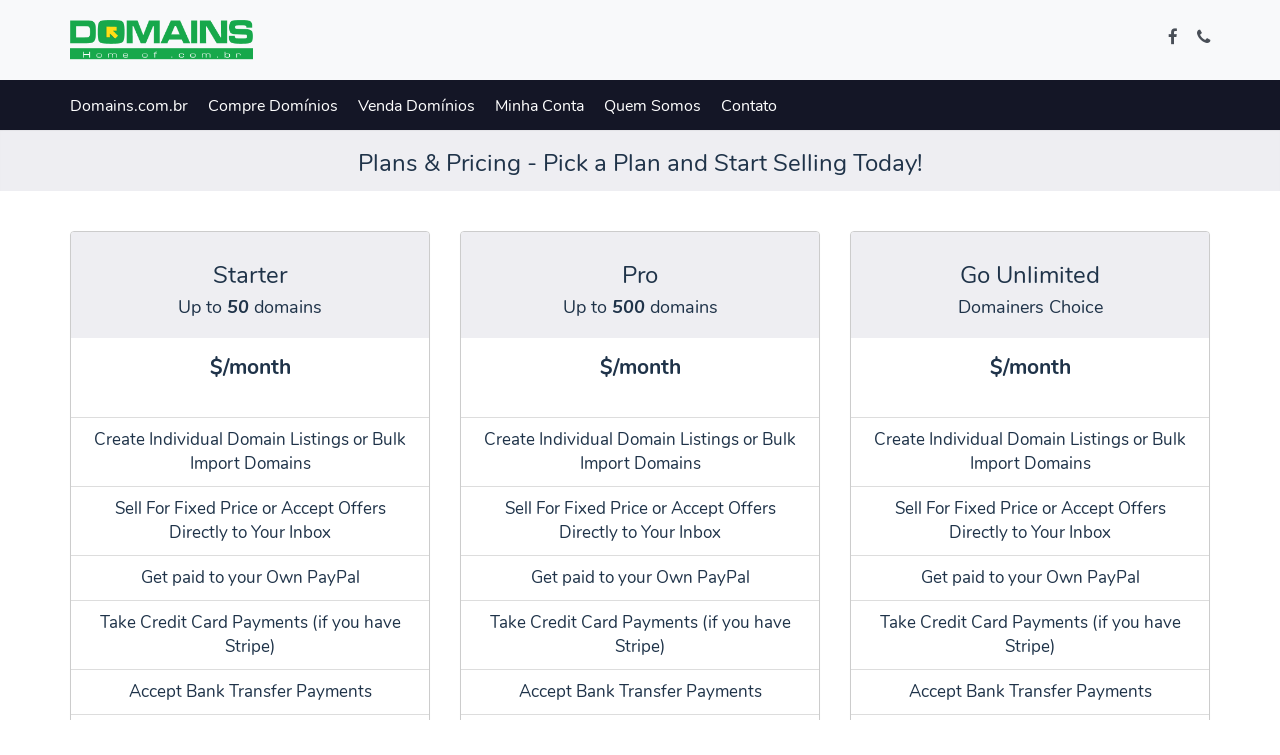

--- FILE ---
content_type: text/html; charset=UTF-8
request_url: https://domains.com.br/pricing
body_size: 2055
content:
<!DOCTYPE html>
<html lang="en" prefix="og: http://ogp.me/ns# fb: http://ogp.me/ns/fb#">
<head>
	<meta charset="utf-8">
	<meta http-equiv="X-UA-Compatible" content="IE=edge">
	<meta name="viewport" content="width=device-width, initial-scale=1">
	<meta name="author" content="crivion">

	<meta name="description" content="">
	<meta name="keywords" content="">

	<title>  Plans & Pricing - Domains.com.br  </title>

	<!-- Bootstrap core CSS -->
	<link href="https://domains.com.br/resources/assets/bootstrap.min.css" rel="stylesheet">
	<link href="https://domains.com.br/resources/assets/font-awesome.min.css" rel="stylesheet">

	<!-- Custom styles for this template -->
	<link href="https://domains.com.br/resources/assets/style.css" rel="stylesheet">
	<link href="https://domains.com.br/resources/assets/sweetalert.css" rel="stylesheet">
	<link href="https://domains.com.br/resources/assets/socialicons.min.css" rel="stylesheet">
	
	<script src="https://domains.com.br/resources/assets/js/jquery.js" type="text/javascript"></script>
    <script src="https://domains.com.br/resources/assets/js/bootstrap.min.js" type="text/javascript"></script>
    <script src="https://domains.com.br/resources/assets/js/sweetalert.min.js"></script>

    <!-- Stripe: can't be hosted on your domain, has to be loaded from Stripe servers for security reasons otherwise it will throw a console error -->
    <script type="text/javascript" src="https://js.stripe.com/v2/"></script>
	
	<script type="text/javascript">
	  Stripe.setPublishableKey('pk_');
	</script>

    <script src="https://domains.com.br/resources/assets/js/ajax.js"></script>

	
	<link rel="stylesheet" type="text/css" href="https://domains.com.br/resources/assets/cookieconsent.min.css" />

	
	<!-- HTML5 shim and Respond.js for IE8 support of HTML5 elements and media queries -->
	<!--[if lt IE 9]>
	  <script src="https://domains.com.br/resources/assets/js/html5shiv.min.js"></script>
	  <script src="https://domains.com.br/resources/assets/js/respond.min.js"></script>
	<![endif]-->
</head>
<body>    

<div class="nav-top">
	<div class="container">
	<div class="row">
		<div class="col-xs-12 col-md-7">
			 
				<a href="/"><img src="/resources/assets/images/19814796962f7e73130ced.png" alt="site logo" height="40"/></a>
					</div>

		<div class="col-xs-12 col-md-5 text-right">
			<ul class="nav-top-social-icons">
						<li class="facebook"><a rel="nofollow" target="_blank" class="open-new-tab" href="https://www.facebook.com/premiumdomains.com.br">
				<i class="fa fa-facebook"></i> <span class="visible-xs-inline">Facebook</span>
			</a>
			</li>
															<li>
				<a href="tel:+18572464497">
					<i class="fa fa-phone"></i> <span class="visible-xs-inline">+18572464497</span>
				</a>
			</li>
						</ul>
		</div>

	</div>
	</div>
</div><!-- ./nav-top -->

<div class="navbar-nav-top-container">
<nav class="navbar navbar-nav-top">
<div class="container">
	<div class="navbar-header">
      <button type="button" class="navbar-toggle navbar-toggle-home collapsed" data-toggle="collapse" data-target="#bs-example-navbar-collapse-1" aria-expanded="false">
        <span class="sr-only">Toggle navigation</span>
        <span class="icon-bar"></span>
        <span class="icon-bar"></span>
        <span class="icon-bar"></span>
      </button>
      <div class="visible-xs">
      	<a href="javascript:void(0);" data-toggle="collapse" data-target="#bs-example-navbar-collapse-1" aria-expanded="false">
      	<h2 class="navigation-text-mobile">Menu</h2></a>
      </div>
    </div>

	<div class="collapse navbar-collapse" id="bs-example-navbar-collapse-1">
		<ul class="nav navbar-nav navbar-nav-menu">
				          <li><a href="/" target="_self">Domains.com.br</a></li>
	        	          <li><a href="/domains" target="_self">Compre Dom&iacute;nios </a></li>
	        	          <li><a href="/pricing" target="_self">Venda Dom&iacute;nios </a></li>
	        	          <li><a href="/home" target="_self">Minha Conta</a></li>
	        	          <li><a href="/#about" target="_self">Quem Somos</a></li>
	        	          <li><a href="/contact" target="_self">Contato</a></li>
	        			</ul>
	</div><!-- ./collapse -->
	</div>
</nav>
</div><div class="well text-center">
    <div class="container">
        <h3>Plans & Pricing - Pick a Plan and Start Selling Today!</h3>
    </div>
</div>

 

 

<div class="container">
<div class="row">

	<!-- PRICE ITEM -->
	<div class="col-xs-12 col-md-4 col-lg-4">
		<div class="panel price panel-grey">
			<div class="panel-heading text-center">
			<h3>Starter</h3>
			<h4>Up to <b><em>50</em></b> domains</h4>
			</div>
			<div class="panel-body text-center">
				<p class="lead"><strong>$/month</strong></p>
			</div>
			<ul class="list-group list-group-flush text-center">
				<li class="list-group-item"><i class="icon-ok text-danger"></i> Create Individual Domain Listings or Bulk Import Domains</li>
				<li class="list-group-item"><i class="icon-ok text-danger"></i> Sell For Fixed Price or Accept Offers Directly to Your Inbox</li>
				<li class="list-group-item"><i class="icon-ok text-danger"></i> Get paid to your Own PayPal</li>
				<li class="list-group-item"><i class="icon-ok text-danger"></i> Take Credit Card Payments (if you have Stripe)</li>
				<li class="list-group-item"><i class="icon-ok text-danger"></i> Accept Bank Transfer Payments</li>
				<li class="list-group-item"><i class="icon-ok text-danger"></i> Use the ESCROW service of Your Own Choice</li>
			</ul>
			<div class="panel-footer">
								<center>
				<strong>- Free 365 Days Trial  -</strong>
				<br>
								<br>

				<a class="btn btn-lg btn-block btn-inverse" href=" /register?plan=Starter ">Sign Up</a>
				</center>
			</div>
		</div>
	</div><!-- /PRICE ITEM -->

	<!-- PRICE ITEM -->
	<div class="col-xs-12 col-md-4 col-lg-4">
		<div class="panel price panel-red">
			<div class="panel-heading  text-center">
			<h3>Pro</h3>
			<h4>Up to <b><em>500</em></b> domains</h4>
			</div>
			<div class="panel-body text-center">
				<p class="lead"><strong>$/month</strong></p>
			</div>
			<ul class="list-group list-group-flush text-center">
				<li class="list-group-item"><i class="icon-ok text-danger"></i> Create Individual Domain Listings or Bulk Import Domains</li>
				<li class="list-group-item"><i class="icon-ok text-danger"></i> Sell For Fixed Price or Accept Offers Directly to Your Inbox</li>
				<li class="list-group-item"><i class="icon-ok text-danger"></i> Get paid to your Own PayPal</li>
				<li class="list-group-item"><i class="icon-ok text-danger"></i> Take Credit Card Payments (if you have Stripe)</li>
				<li class="list-group-item"><i class="icon-ok text-danger"></i> Accept Bank Transfer Payments</li>
				<li class="list-group-item"><i class="icon-ok text-danger"></i> Use the ESCROW service of Your Own Choice</li>
			</ul>
			<div class="panel-footer">
								<center>
				<strong>- Free 365 Days Trial  -</strong>
				<br>
								<br>

				<a class="btn btn-lg btn-block btn-inverse" href=" /register?plan=Pro ">Sign Up</a>
				</center>
			</div>
		</div>
	</div><!-- /PRICE ITEM -->
				
	<!-- PRICE ITEM -->
	<div class="col-xs-12 col-md-4 col-lg-4">
		<div class="panel price panel-blue">
			<div class="panel-heading  text-center">
			<h3>Go Unlimited</h3>
			<h4>Domainers Choice</h4>
			</div>
			<div class="panel-body text-center">
				<p class="lead"><strong>$/month</strong></p>
			</div>
			<ul class="list-group list-group-flush text-center">
				<li class="list-group-item"><i class="icon-ok text-danger"></i> Create Individual Domain Listings or Bulk Import Domains</li>
				<li class="list-group-item"><i class="icon-ok text-danger"></i> Sell For Fixed Price or Accept Offers Directly to Your Inbox</li>
				<li class="list-group-item"><i class="icon-ok text-danger"></i> Get paid to your Own PayPal</li>
				<li class="list-group-item"><i class="icon-ok text-danger"></i> Take Credit Card Payments (if you have Stripe)</li>
				<li class="list-group-item"><i class="icon-ok text-danger"></i> Accept Bank Transfer Payments</li>
				<li class="list-group-item"><i class="icon-ok text-danger"></i> Use the ESCROW service of Your Own Choice</li>
			</ul>
			<div class="panel-footer">
								<center>
				<strong>- Free 365 Days Trial  -</strong>
				<br>
								<br>

				<a class="btn btn-lg btn-block btn-inverse" href=" /register?plan=Unlimited ">Sign Up</a>
				</center>
			</div>
		</div>
	</div><!-- /PRICE ITEM -->

	</div><!-- ,row-->
	</div><!-- ,container -->
	<!-- ./container -->
 

<div class="container-fluid footer-bg">
	<div class="container footer">
	
	<div class="col-xs-12 col-md-6">
		<h1 class="brand brand-footer"><a href="/">Domains.com.br</span></a></h1>
		<br><br>

		  		  		<p>Compre, alugue ou financie o domínio perfeito diretamente do proprietário.</p>
		
	</div>

	<div class="col-md-6 col-xs-12">
		<h1 class="brand brand-footer"><a>Mais.<span class="sub-brand">Links</a></span></h1>
		<br>
		<ul class="nav navbar-nav">
		<!--	<li><a href="/p-tos">Termos de Serviço</a></li>-->
			<li><a href="/p-privacidade">Política de Privacidade</a></li>
			<li><a href="/p-cookies">Política de Cookies</a></li>
						<li class="facebook"><a rel="nofollow" target="_blank" class="open-new-tab" href="https://www.facebook.com/premiumdomains.com.br">
				<i class="fa fa-facebook"></i> <span class="visible-xs-inline">Facebook</span>
			</a>
			</li>
															<li>
				<a href="tel:+18572464497">
					<i class="fa fa-phone"></i> <span class="visible-xs-inline">+18572464497</span>
				</a>
			</li>
					</ul>
		<br />
		<br class="clearboth"/>
	</div>

	</div><!-- ,/container .add-paddings -->
	</div><!-- ./container .container-white -->
	</footer>

	<script src="https://domains.com.br/resources/assets/js/cookieconsent.min.js"></script>
	<script>
		window.cookieconsent.initialise({
		  "palette": {
		    "popup": {
		      "background": "#edeff5",
		      "text": "#838391"
		    },
		    "button": {
		      "background": "#4b81e8"
		    }
		  },
		  "content": {
		    "message": "This website uses cookies for a better experience.",
		    "dismiss": "Ok, I understand",
		    "link": "Cookie Policy",
		    "href": "/p-cookie-policy"
		  }
		});
<!-- Google tag (gtag.js) -->
<script async src="https://www.googletagmanager.com/gtag/js?id=UA-81884875-1"></script>
<script>
  window.dataLayer = window.dataLayer || [];
  function gtag(){dataLayer.push(arguments);}
  gtag('js', new Date());

  gtag('config', 'UA-81884875-1');
</script>


	
</body>
</html>

--- FILE ---
content_type: text/css
request_url: https://domains.com.br/resources/assets/socialicons.min.css
body_size: 1395
content:
.social-links{list-style:none;font-size:0;margin-top:0px;margin-bottom:6px;padding-left:0}.social-links-header{list-style:none;font-size:0;margin-top:18px;margin-bottom:0px;padding-left:16px}.social-links li{display:inline-block;margin:0 2px 2px 0}.social-links li a{width:40px;height:40px;display:block;text-align:center;font-size:18px;border:1px solid #e7e7e7;color:#cdcdcd;-webkit-border-radius:4px;-moz-border-radius:4px;border-radius:4px}.social-links li a i{line-height:40px}.social-links li a:hover{background-color:transparent;color:#0c9ec7;border-color:#0c9ec7}.social-links.animated-effect-1 li a{-webkit-transition:color .4s;-o-transition:color .4s;transition:color .4s;position:relative;z-index:1}.social-links.animated-effect-1 li a:hover{color:#fff!important;-webkit-transition:color .3s;-o-transition:color .3s;transition:color .3s}.social-links.animated-effect-1 li a:after{pointer-events:none;position:absolute;width:100%;height:100%;-webkit-border-radius:50%;-moz-border-radius:50%;border-radius:50%;content:'';top:0;left:0;z-index:-1;background-color:#09afdf;-webkit-transition:0 .4s, opacity .4s, background-color .4s;-moz-transition:0 .4s, opacity .4s, background-color .4s;transition:transform .4s, opacity .4s, background-color .4s;-webkit-transform:scale(1.4);-moz-transform:scale(1.4);-ms-transform:scale(1.4);-o-transform:scale(1.4);transform:scale(1.4);opacity:0;filter:alpha(opacity=0);padding:0}.social-links.animated-effect-1 li a:hover:after{-webkit-transform:scale(1);-moz-transform:scale(1);-ms-transform:scale(1);-o-transform:scale(1);transform:scale(1);opacity:1;-webkit-transition:0 0 .3s, background-color .3s;-moz-transition:0 0 .3s, background-color .3s;transition:transform 0 .3s, background-color .3s}.default.social-links li a{background-color:#09afdf;border:1px solid #0c9ec7;color:#fff}.default.social-links li a:hover{background-color:#fff;color:#777}.dark .social-links li a, .dark.social-links li a{background-color:rgba(168, 168, 168, .8);border:1px solid rgba(168, 168, 168, .1);color:#fff}.dark.social-links li a:hover{background-color:rgba(168, 168, 168, 1)}.colored .social-links li a{background-color:rgba(0, 0, 0, .2);border:1px solid rgba(0, 0, 0, .01);color:#fff}.header-top .social-links{display:inline-block;margin:2px 0 0}.footer-content .social-links li{margin:0 5px 5px 0}.footer-content .social-links li a{color:#777;background-color:transparent;border-color:#777}.footer-content .social-links li a:hover{color:#fff;background-color:#777;border-color:#777}.social-links.small li a{width:30px;height:30px;font-size:14px}.social-links.small li a i{line-height:29px}.social-links.large li a{width:60px;height:60px;font-size:24px}.social-links.large li a i{line-height:60px}.social-links.circle li a{-webkit-border-radius:100%;-moz-border-radius:100%;border-radius:100%}.social-links.circle-share li a{-webkit-border-radius:100%;-moz-border-radius:100%;border-radius:100%;transition:all 0.3s cubic-bezier(.25, .8, .25, 1)}.social-links.circle-share li a:hover{-webkit-border-radius:100%;-moz-border-radius:100%;border-radius:100%;box-shadow:0 3px 6px rgba(0, 0, 0, 0.16), 0 3px 6px rgba(0, 0, 0, 0.23)}.social-links.animated-effect-1 li.twitter a:hover{border-color:#55acee}.btn.twitter, .colored.social-links li.twitter a, .social-links.animated-effect-1 li.twitter a:after, .social-links:not(.animated-effect-1) li.twitter a:hover{background-color:#55acee;color:#fff;border-color:#55acee}.social-links.animated-effect-1 li.skype a:hover{border-color:#00aff0}.btn.skype, .colored.social-links li.skype a, .social-links.animated-effect-1 li.skype a:after, .social-links:not(.animated-effect-1) li.skype a:hover{background-color:#00aff0;color:#fff;border-color:#00aff0}.social-links.animated-effect-1 li.linkedin a:hover{border-color:#0976b4}.btn.linkedin, .colored.social-links li.linkedin a, .social-links.animated-effect-1 li.linkedin a:after, .social-links:not(.animated-effect-1) li.linkedin a:hover{background-color:#0976b4;color:#fff;border-color:#0976b4}.social-links.animated-effect-1 li.googleplus a:hover{border-color:#dd4b39}.btn.googleplus, .colored.social-links li.googleplus a, .social-links.animated-effect-1 li.googleplus a:after, .social-links:not(.animated-effect-1) li.googleplus a:hover{background-color:#dd4b39;color:#fff;border-color:#dd4b39}.social-links.animated-effect-1 li.youtube a:hover{border-color:#b31217}.btn.youtube, .colored.social-links li.youtube a, .social-links.animated-effect-1 li.youtube a:after, .social-links:not(.animated-effect-1) li.youtube a:hover{background-color:#b31217;color:#fff;border-color:#b31217}.social-links.animated-effect-1 li.flickr a:hover{border-color:#ff0084}.btn.flickr, .colored.social-links li.flickr a, .social-links.animated-effect-1 li.flickr a:after, .social-links:not(.animated-effect-1) li.flickr a:hover{background-color:#ff0084;color:#fff;border-color:#ff0084}.social-links.animated-effect-1 li.facebook a:hover{border-color:#3b5998}.btn.facebook, .colored.social-links li.facebook a, .social-links.animated-effect-1 li.facebook a:after, .social-links:not(.animated-effect-1) li.facebook a:hover{background-color:#3b5998;color:#fff;border-color:#3b5998}.social-links.animated-effect-1 li.pinterest a:hover{border-color:#cb2027}.btn.pinterest, .colored.social-links li.pinterest a, .social-links.animated-effect-1 li.pinterest a:after, .social-links:not(.animated-effect-1) li.pinterest a:hover{background-color:#cb2027;color:#fff;border-color:#cb2027}.social-links.animated-effect-1 li.instagram a:hover{border-color:#517fa4}.btn.instagram, .colored.social-links li.instagram a, .social-links.animated-effect-1 li.instagram a:after, .social-links:not(.animated-effect-1) li.instagram a:hover{background-color:#517fa4;color:#fff;border-color:#517fa4}.social-links.animated-effect-1 li.vimeo a:hover{border-color:#aad450}.btn.vimeo, .colored.social-links li.vimeo a, .social-links.animated-effect-1 li.vimeo a:after, .social-links:not(.animated-effect-1) li.vimeo a:hover{background-color:#aad450;color:#fff;border-color:#aad450}.social-links.animated-effect-1 li.tumblr a:hover{border-color:#32506d}.btn.tumblr, .colored.social-links li.tumblr a, .social-links.animated-effect-1 li.tumblr a:after, .social-links:not(.animated-effect-1) li.tumblr a:hover{background-color:#32506d;color:#fff;border-color:#32506d}.social-links.animated-effect-1 li.soundcloud a:hover{border-color:#ff3a00}.btn.soundcloud, .colored.social-links li.soundcloud a, .social-links.animated-effect-1 li.soundcloud a:after, .social-links:not(.animated-effect-1) li.soundcloud a:hover{background-color:#ff3a00;color:#fff;border-color:#ff3a00}.social-links.animated-effect-1 li.foursquare a:hover{border-color:#0072b1}.btn.foursquare, .colored.social-links li.foursquare a, .social-links.animated-effect-1 li.foursquare a:after, .social-links:not(.animated-effect-1) li.foursquare a:hover{background-color:#0072b1;color:#fff;border-color:#0072b1}.social-links.animated-effect-1 li.dribbble a:hover{border-color:#ea4c89}.btn.dribbble, .colored.social-links li.dribbble a, .social-links.animated-effect-1 li.dribbble a:after, .social-links:not(.animated-effect-1) li.dribbble a:hover{background-color:#ea4c89;color:#fff;border-color:#ea4c89}.btn.xing, .colored.social-links li.xing a, .social-links.animated-effect-1 li.xing a:after, .social-links:not(.animated-effect-1) li.xing a:hover{background-color:#126567;color:#fff;border-color:#126567}.btn.behance, .colored.social-links li.behance a, .social-links.animated-effect-1 li.behance a:after, .social-links:not(.animated-effect-1) li.behance a:hover{background-color:#053eff;color:#fff;border-color:#053eff}.btn.vine, .colored.social-links li.vine a, .social-links.animated-effect-1 li.vine a:after, .social-links:not(.animated-effect-1) li.vine a:hover{background-color:#00a478;color:#fff;border-color:#00a478}.btn.stumbleupon, .colored.social-links li.stumbleupon a, .social-links.animated-effect-1 li.stumbleupon a:after, .social-links:not(.animated-effect-1) li.stumbleupon a:hover{background-color:#f74425;color:#fff;border-color:#f74425}.social-links .dropdown>button{font-size:16px;color:#999;text-align:center;min-width:0;background-color:transparent;-moz-box-shadow:none!important;-o-box-shadow:none!important;-webkit-box-shadow:none!important;box-shadow:none!important;margin:0;padding:1px 15px 0}.social-links .dropdown>button i{width:15px}.header-top:not(.dark) .social-links .dropdown.open>button>i:before{color:#09afdf}.header-top.colored .social-links .dropdown.open>button>i:before, .header-top.colored .social-links .dropdown>button>i:before, .social-links .dropdown-menu li a:hover i{color:#fff}.header-top .social-links .dropdown.open>button>i:before{content:"f00d"}.social-links .dropdown-menu{z-index:103;min-width:270px;margin-top:6px;font-size:0;-webkit-box-shadow:none;box-shadow:none;background-color:#f2f2f2;border:1px solid #D0D0D0;border-top:none;padding:5px}.colored .social-links .dropdown-menu li a i, .dark .social-links .dropdown-menu li a i, .social-links .dropdown-menu li a{line-height:30px;color:#fff;padding:0}.social-links .dropdown-menu li a i{padding-left:0}.social-links.animated-effect-1:not(.circle) li a:after, .social-links.square li a,.square{-webkit-border-radius:0;-moz-border-radius:0;border-radius:0}.social-links.animated-effect-1 li.behance a:hover, .social-links.animated-effect-1 li.xing a:hover, .social-links.animated-effect-1 li.vine a:hover, .social-links.animated-effect-1 li.stumbleupon a:hover{border-color:#126567}

--- FILE ---
content_type: text/javascript
request_url: https://domains.com.br/resources/assets/js/ajax.js
body_size: 1554
content:
$(document).ready(function() {

	$( "#buttonAjaxFilter" ).click( function(  ) {
		$( "#ajax-search-form" ).trigger('submit');
	});

	$("body").on("click", ".col-pagination-ajax ul li a", function(e) {

		e.preventDefault();

		// get page location
		var page = $( this ).attr( 'href' );

		// parse page number
		var pageNum = /page=([0-9]+)/;
		var matchPage = page.match( pageNum );
		var pageInt = parseInt( matchPage[1] );

		$( "#ajax-search-form" ).trigger('submit', [ pageInt ]);

		return false;

	});

	var ajaxFilterDomains = $( "#ajax-search-form" );

	ajaxFilterDomains.submit(function(event, pageNum) {

		console.log( 'form submitted' )
		console.log( 'Pagenum: ' + pageNum );

		event.preventDefault();

		var formData = $( this ).serialize();

		$.ajax({
	      type: 'POST',
	      url: '/ajax/domain_filtering?page=' + pageNum,
	      data: formData,
	      cache: false,
	      beforeSend:  function() {
	      	$( '.preload-search' ).show();
	      	$( '#ajax-filtered-domains' ).hide();
		  },
	      success: function(data){
	      	$( '.preload-search' ).hide();
	      	$( '#ajax-filtered-domains' ).show();
	        $( '#ajax-filtered-domains' ).html( data );
	      },
	      error: function(data) {

	      	$( '.preload-search' ).hide();
	      	$( '#ajax-filtered-domains' ).show();
	        sweetAlert("Oops...", data, "error");

	      }
	    });

		return false;
	});


	// stripe form - plan subscription
	var $form = $('#payment-form');

	$form.submit(function(event) {
	    // Disable the submit button to prevent repeated clicks:
	    $form.find('.submit').prop('disabled', true);

	    // Request a token from Stripe:
	    Stripe.createToken({
	        number: $('.card-number').val(),
	        cvc: $('.card-cvc').val(),
	        exp_month: $('.card-expiry-month').val(),
	        exp_year: $('.card-expiry-year').val()
      }, stripeResponseHandler);
	    //Stripe.card.createToken($form, stripeResponseHandler);

	    // Prevent the form from being submitted..:
	    return false;
	});

	function stripeResponseHandler(status, response) {
	  var $form = $('#payment-form');

	  if (response.error) {
	    // Show the errors on the form

	    //$form.find('.payment-errors').text(response.error.message);
	    $form.find('button').prop('disabled', false);

	    sweetAlert("Oops...", response.error.message, "error");

	  } else {

	    // response contains id and card, which contains additional card details
	    var token = response.id;
	    var customer = $('.name-on-card').val();
	    var email = $('.email-address').val();

	    // append values we need!
	    $form.append($('<input type="hidden" name="stripeToken" />').val(token));
	    $form.append($('<input type="hidden" name="customer" />').val(customer));
	    $form.append($('<input type="hidden" name="email" />').val(email));

	    // and submit
	    $form.get(0).submit();
	  }

	}

	// stripe form - buy domains
	var $form = $('#checkout-form');
	
	$form.submit(function(event) {
	    // Disable the submit button to prevent repeated clicks:
	    $form.find('.submit').prop('disabled', true);

	    // Request a token from Stripe:
	    Stripe.createToken({
	        number: $('.card-number').val(),
	        cvc: $('.card-cvc').val(),
	        exp_month: $('.card-expiry-month').val(),
	        exp_year: $('.card-expiry-year').val()
      }, stripeResponseHandler2);

	    // Prevent the form from being submitted..:
	    return false;
	});

	function stripeResponseHandler2(status, response) {
	  var $form = $('#checkout-form');

	  if (response.error) {
	    // Show the errors on the form

	    //$form.find('.payment-errors').text(response.error.message);
	    $form.find('button').prop('disabled', false);

	    sweetAlert("Oops...", response.error.message, "error");

	  } else {

	    // response contains id and card, which contains additional card details
	    var token = response.id;
	    var customer = $('.name-on-card').val();
	    var email = $('.email-address').val();
	    var domain = $('.domain-checkout').val();

	    // append values we need!
	    $form.append($('<input type="hidden" name="stripeToken" />').val(token));
	    $form.append($('<input type="hidden" name="customer" />').val(customer));
	    $form.append($('<input type="hidden" name="email" />').val(email));
	    $form.append($('<input type="hidden" name="domain" />').val(domain));

	    // and submit
	    $form.get(0).submit();
	  }

	}

	
	// add to cart buttons ( home + inner )
	$('.add-to-cart, .add-to-cart-inner').click(function(ev) {

		ev.preventDefault();

		var uri = $(this).attr('href');

		$.get( uri, function( r ) {

			swal({
				title: "Domain added to cart!",   
				text: r + "You can Checkout or Continue Shopping",   
				showCancelButton: true,   
				confirmButtonColor: "#DD6B55",   
				confirmButtonText: "Checkout",   
				cancelButtonText: "Continue Shopping",   
				closeOnConfirm: true,   
				closeOnCancel: true, 
				imageUrl: '/resources/assets/images/cart.png' ,
				html: true
			}, function(isConfirm) {   
				if (isConfirm) {     
					document.location.href = '/checkout';
				} 
			});

		}).fail(function(xhr, status, error) {
		    swal({ title: 'woops', text: error, type: "warning",  }); // or whatever
		});

		return false;

	});


	// remove from cart
	$('.cart-remove').click(function(ev) {
		ev.preventDefault();

		var removeUri = $(this).attr('href');

		swal({ 
			title: "Are you sure?", 
			type: "warning",   
			showCancelButton: true,   
			confirmButtonColor: "#DD6B55",   
			confirmButtonText: "Yes, remove it!",   
			closeOnConfirm: false 
		}, function(){   
			document.location.href = removeUri;
		});

		return false;
	});


	$('.paypalSubmit').click(function() {
		swal({   
			title: "Redirecting you to PayPal...", 
			text: 'It takes just a few seconds.',
			timer: 10000,   
			showConfirmButton: false, 
			imageUrl: '/resources/assets/images/ajax.gif'
		});
	});

	$( '#make-offer' ).submit(function( ev ) {
		ev.preventDefault();

		var formData = $( this ).serialize();

		$.ajax({
	      type: 'post',
	      url: '/make-offer',
	      data: formData,
	      dataType: 'json',
	      success: function(data){
	        $( '.make-offer-result' ).html( data.message );
	      },
	      error: function(data) {

	        var errors = data.responseJSON;
	        errorsHtml = '<br /><div class="alert alert-danger"><ul>';

	        $.each( errors, function( key, value ) {
	            errorsHtml += '<li>' + value[0] + '</li>'; //showing only the first error.
	        });

	        errorsHtml += '</ul></div>';
	            
	        $( '.make-offer-result' ).html( errorsHtml );

	      }
	    });

		return false;
	});
	
	$( '#make-financing' ).submit(function( ev ) {
		ev.preventDefault();

		var formData = $( this ).serialize();

		$.ajax({
	      type: 'post',
	      url: '/make-financing',
	      data: formData,
	      dataType: 'json',
	      success: function(data){
	        $( '.make-financing-result' ).html( data.message );
	      },
	      error: function(data) {

	        var errors = data.responseJSON;
	        errorsHtml = '<br /><div class="alert alert-danger"><ul>';

	        $.each( errors, function( key, value ) {
	            errorsHtml += '<li>' + value[0] + '</li>'; //showing only the first error.
	        });

	        errorsHtml += '</ul></div>';
	            
	        $( '.make-financing-result' ).html( errorsHtml );

	      }
	    });

		return false;
	});

});